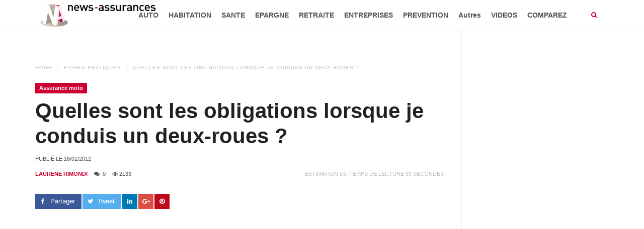

--- FILE ---
content_type: text/html; charset=UTF-8
request_url: https://news-assurances.com/fiche-pratique/actualite-assurance-moto/quelles-sont-les-obligations-lorsque-je-conduis-un-deux-roues/016763795
body_size: 12992
content:
<!DOCTYPE html>
<html lang="fr-FR" prefix="og: http://ogp.me/ns# fb: http://ogp.me/ns/fb#">
<head>
    <meta charset="UTF-8">
    <meta http-equiv="X-UA-Compatible" content="IE=edge">
    <meta name="viewport" content="width=device-width, initial-scale=1">
        <title>Quelles sont les obligations lorsque je conduis un deux-roues ?</title>

<!-- This site is optimized with the Yoast SEO plugin v3.5 - https://yoast.com/wordpress/plugins/seo/ -->
<meta name="description" content="Si la garantie au tiers a toujours été obligatoire, une formation du conducteur et l’immatriculation du véhicule le sont aussi depuis le 1er janvier 2011. - News Assurances."/>
<meta name="robots" content="noodp"/>
<link rel="canonical" href="https://news-assurances.com/fiche-pratique/actualite-assurance-moto/quelles-sont-les-obligations-lorsque-je-conduis-un-deux-roues/016763795" />
<link rel="publisher" href="https://plus.google.com/u/1/b/108182602654031935287/+Newsassurances1"/>
<meta property="og:locale" content="fr_FR" />
<meta property="og:type" content="article" />
<meta property="og:title" content="Quelles sont les obligations lorsque je conduis un deux-roues ?" />
<meta property="og:description" content="Si la garantie au tiers a toujours été obligatoire, une formation du conducteur et l’immatriculation du véhicule le sont aussi depuis le 1er janvier 2011. - News Assurances." />
<meta property="og:url" content="https://news-assurances.com/fiche-pratique/actualite-assurance-moto/quelles-sont-les-obligations-lorsque-je-conduis-un-deux-roues/016763795" />
<meta property="og:site_name" content="News Assurances" />
<meta property="article:publisher" content="https://www.facebook.com/News.Assurances" />
<meta property="article:author" content="facebook" />
<meta property="article:tag" content="1er janvier 2011" />
<meta property="article:tag" content="assurance deux roues" />
<meta property="article:tag" content="conducteur deux-roues" />
<meta property="article:tag" content="formation deux roues" />
<meta property="article:tag" content="immatriculation deux-roues" />
<meta property="article:tag" content="obligations légales" />
<meta property="article:section" content="Assurance moto" />
<meta property="fb:admins" content="578211645" />
<meta property="og:image" content="https://news-assurances.com/wp-content/uploads/2009/11/scooter-.jpg" />
<meta property="og:image:width" content="620" />
<meta property="og:image:height" content="346" />
<meta name="twitter:card" content="summary_large_image" />
<meta name="twitter:description" content="Si la garantie au tiers a toujours été obligatoire, une formation du conducteur et l’immatriculation du véhicule le sont aussi depuis le 1er janvier 2011. - News Assurances." />
<meta name="twitter:title" content="Quelles sont les obligations lorsque je conduis un deux-roues ?" />
<meta name="twitter:site" content="@NewsAssurances" />
<meta name="twitter:image" content="https://news-assurances.com/wp-content/uploads/2009/11/scooter-.jpg" />
<meta name="twitter:creator" content="@NewsAssurances" />
<!-- / Yoast SEO plugin. -->

<link rel='dns-prefetch' href='//maps.googleapis.com' />
<link rel='dns-prefetch' href='//s0.wp.com' />
<link rel='dns-prefetch' href='//secure.gravatar.com' />
<link rel='dns-prefetch' href='//s.w.org' />
<link rel="alternate" type="application/rss+xml" title="News Assurances &raquo; Flux" href="https://news-assurances.com/feed" />
<link rel="alternate" type="application/rss+xml" title="News Assurances &raquo; Flux des commentaires" href="https://news-assurances.com/comments/feed" />
<link rel="alternate" type="application/rss+xml" title="News Assurances &raquo; Quelles sont les obligations lorsque je conduis un deux-roues ? Flux des commentaires" href="https://news-assurances.com/fiche-pratique/actualite-assurance-moto/quelles-sont-les-obligations-lorsque-je-conduis-un-deux-roues/016763795/feed" />
		<script type="text/javascript">
			window._wpemojiSettings = {"baseUrl":"https:\/\/s.w.org\/images\/core\/emoji\/11\/72x72\/","ext":".png","svgUrl":"https:\/\/s.w.org\/images\/core\/emoji\/11\/svg\/","svgExt":".svg","source":{"concatemoji":"https:\/\/news-assurances.com\/wp-includes\/js\/wp-emoji-release.min.js?ver=4.9.24"}};
			!function(e,a,t){var n,r,o,i=a.createElement("canvas"),p=i.getContext&&i.getContext("2d");function s(e,t){var a=String.fromCharCode;p.clearRect(0,0,i.width,i.height),p.fillText(a.apply(this,e),0,0);e=i.toDataURL();return p.clearRect(0,0,i.width,i.height),p.fillText(a.apply(this,t),0,0),e===i.toDataURL()}function c(e){var t=a.createElement("script");t.src=e,t.defer=t.type="text/javascript",a.getElementsByTagName("head")[0].appendChild(t)}for(o=Array("flag","emoji"),t.supports={everything:!0,everythingExceptFlag:!0},r=0;r<o.length;r++)t.supports[o[r]]=function(e){if(!p||!p.fillText)return!1;switch(p.textBaseline="top",p.font="600 32px Arial",e){case"flag":return s([55356,56826,55356,56819],[55356,56826,8203,55356,56819])?!1:!s([55356,57332,56128,56423,56128,56418,56128,56421,56128,56430,56128,56423,56128,56447],[55356,57332,8203,56128,56423,8203,56128,56418,8203,56128,56421,8203,56128,56430,8203,56128,56423,8203,56128,56447]);case"emoji":return!s([55358,56760,9792,65039],[55358,56760,8203,9792,65039])}return!1}(o[r]),t.supports.everything=t.supports.everything&&t.supports[o[r]],"flag"!==o[r]&&(t.supports.everythingExceptFlag=t.supports.everythingExceptFlag&&t.supports[o[r]]);t.supports.everythingExceptFlag=t.supports.everythingExceptFlag&&!t.supports.flag,t.DOMReady=!1,t.readyCallback=function(){t.DOMReady=!0},t.supports.everything||(n=function(){t.readyCallback()},a.addEventListener?(a.addEventListener("DOMContentLoaded",n,!1),e.addEventListener("load",n,!1)):(e.attachEvent("onload",n),a.attachEvent("onreadystatechange",function(){"complete"===a.readyState&&t.readyCallback()})),(n=t.source||{}).concatemoji?c(n.concatemoji):n.wpemoji&&n.twemoji&&(c(n.twemoji),c(n.wpemoji)))}(window,document,window._wpemojiSettings);
		</script>
		<style type="text/css">
img.wp-smiley,
img.emoji {
	display: inline !important;
	border: none !important;
	box-shadow: none !important;
	height: 1em !important;
	width: 1em !important;
	margin: 0 .07em !important;
	vertical-align: -0.1em !important;
	background: none !important;
	padding: 0 !important;
}
</style>
<link rel='stylesheet' id='wpjm-extended-location-css'  href='https://news-assurances.com/wp-content/plugins/wp-job-manager-extended-location/assets/css/wp-job-manager-extended-location.css?ver=4.9.24' type='text/css' media='all' />
<link rel='stylesheet' id='news-css'  href='https://news-assurances.com/wp-content/plugins/cp-optimize-images/includes/custom/css/news.css?ver=4.9.24' type='text/css' media='all' />
<link rel='stylesheet' id='rs-plugin-settings-css'  href='https://news-assurances.com/wp-content/plugins/revslider/public/assets/css/rs6.css?ver=6.2.23' type='text/css' media='all' />
<style id='rs-plugin-settings-inline-css' type='text/css'>
#rs-demo-id {}
</style>
<link rel='stylesheet' id='font-awesome-css'  href='https://news-assurances.com/wp-content/plugins/js_composer/assets/lib/bower/font-awesome/css/font-awesome.min.css?ver=4.12.1' type='text/css' media='all' />
<link rel='stylesheet' id='prettyPhoto-css'  href='https://news-assurances.com/wp-content/plugins/wp-ajax-query-shortcode/js/prettyPhoto/css/prettyPhoto.css?ver=4.9.24' type='text/css' media='all' />
<link rel='stylesheet' id='wpajax-css'  href='https://news-assurances.com/wp-content/plugins/wp-ajax-query-shortcode/style.css?ver=4.9.24' type='text/css' media='all' />
<link rel='stylesheet' id='chosen-css'  href='https://news-assurances.com/wp-content/plugins/wp-job-manager/assets/css/chosen.css?ver=4.9.24' type='text/css' media='all' />
<link rel='stylesheet' id='wp-job-manager-frontend-css'  href='https://news-assurances.com/wp-content/plugins/wp-job-manager/assets/css/frontend.css?ver=4.9.24' type='text/css' media='all' />
<link rel='stylesheet' id='wp_review-style-css'  href='https://news-assurances.com/wp-content/plugins/wp-review/assets/css/wp-review.css?ver=4.0.6' type='text/css' media='all' />
<link rel='stylesheet' id='advanced-ads-layer-fancybox-css-css'  href='https://news-assurances.com/wp-content/plugins/advanced-ads-layer/public/assets/fancybox/jquery.fancybox-1.3.4.css?ver=1.3.4' type='text/css' media='all' />
<link rel='stylesheet' id='fontawesome-css'  href='https://news-assurances.com/wp-content/themes/super-mag/assets/css/font-awesome.min.css?ver=4.9.24' type='text/css' media='all' />
<link rel='stylesheet' id='bootstrap-css'  href='https://news-assurances.com/wp-content/themes/super-mag/assets/css/bootstrap.min.css?ver=4.9.24' type='text/css' media='all' />
<link rel='stylesheet' id='swiper-css'  href='https://news-assurances.com/wp-content/themes/super-mag/assets/css/swiper.min.css?ver=4.9.24' type='text/css' media='all' />
<link rel='stylesheet' id='animate-css'  href='https://news-assurances.com/wp-content/themes/super-mag/assets/css/animate.css?ver=4.9.24' type='text/css' media='all' />
<link rel='stylesheet' id='animsition-css'  href='https://news-assurances.com/wp-content/themes/super-mag/assets/css/animsition.min.css?ver=4.9.24' type='text/css' media='all' />
<link rel='stylesheet' id='supermagstyle-css'  href='https://news-assurances.com/wp-content/themes/super-mag/style.css?ver=4.9.24' type='text/css' media='all' />
<link rel='stylesheet' id='supermagcustomcss-css'  href='https://news-assurances.com/wp-content/themes/super-mag/framework/admin/custom-css.php?ver=4.9.24' type='text/css' media='all' />
<link rel='stylesheet' id='jetpack_css-css'  href='https://news-assurances.com/wp-content/plugins/jetpack/css/jetpack.css?ver=4.3.1' type='text/css' media='all' />
<script type='text/javascript' src='//maps.googleapis.com/maps/api/js?v=3.exp&#038;libraries=places&#038;ver=4.9.24'></script>
<script type='text/javascript' src='https://news-assurances.com/wp-includes/js/jquery/jquery.js?ver=1.12.4'></script>
<script type='text/javascript' src='https://news-assurances.com/wp-includes/js/jquery/jquery-migrate.min.js?ver=1.4.1'></script>
<script type='text/javascript' src='https://news-assurances.com/wp-content/plugins/wp-job-manager-extended-location/assets/js/geo-tag-text.js?ver=2.6.1'></script>
<script type='text/javascript' src='https://news-assurances.com/wp-content/plugins/wp-job-manager-extended-location/assets/js/mapify.js?ver=2.6.1'></script>
<script type='text/javascript' src='https://news-assurances.com/wp-content/plugins/wp-ajax-query-shortcode/js/prettyPhoto/jquery.prettyPhoto.js?ver=4.9.24'></script>
<script type='text/javascript' src='https://news-assurances.com/wp-content/plugins/advanced-ads/public/assets/js/advanced.js?ver=1.7.6'></script>
<script type='text/javascript' src='https://news-assurances.com/wp-content/plugins/advanced-ads-pro/modules/advanced-visitor-conditions/inc/conditions.min.js?ver=1.3.2'></script>
<script type='text/javascript' src='https://news-assurances.com/wp-content/plugins/advanced-ads-responsive/public/assets/js/script.js?ver=1.0.0'></script>
<link rel='https://api.w.org/' href='https://news-assurances.com/wp-json/' />
<link rel="EditURI" type="application/rsd+xml" title="RSD" href="https://news-assurances.com/xmlrpc.php?rsd" />
<link rel="wlwmanifest" type="application/wlwmanifest+xml" href="https://news-assurances.com/wp-includes/wlwmanifest.xml" /> 
<meta name="generator" content="WordPress 4.9.24" />
<link rel="alternate" type="application/json+oembed" href="https://news-assurances.com/wp-json/oembed/1.0/embed?url=https%3A%2F%2Fnews-assurances.com%2Ffiche-pratique%2Factualite-assurance-moto%2Fquelles-sont-les-obligations-lorsque-je-conduis-un-deux-roues%2F016763795" />
<link rel="alternate" type="text/xml+oembed" href="https://news-assurances.com/wp-json/oembed/1.0/embed?url=https%3A%2F%2Fnews-assurances.com%2Ffiche-pratique%2Factualite-assurance-moto%2Fquelles-sont-les-obligations-lorsque-je-conduis-un-deux-roues%2F016763795&#038;format=xml" />
<!--[if IE 7]>
<link rel="stylesheet" href="https://news-assurances.com/wp-content/plugins/wp-review/assets/css/wp-review-ie7.css">
<![endif]-->
<script>advads_items = { conditions: {}, display_callbacks: {}, display_effect_callbacks: {}, hide_callbacks: {}, backgrounds: {}, effect_durations: {}, close_functions: {}, showed: [] };</script><style type="text/css" id="advads-layer-custom-css"></style>
<link rel='dns-prefetch' href='//v0.wordpress.com'>
<style type='text/css'>img#wpstats{display:none}</style><meta name="generator" content="Powered by Visual Composer - drag and drop page builder for WordPress."/>
<!--[if lte IE 9]><link rel="stylesheet" type="text/css" href="https://news-assurances.com/wp-content/plugins/js_composer/assets/css/vc_lte_ie9.min.css" media="screen"><![endif]--><!--[if IE  8]><link rel="stylesheet" type="text/css" href="https://news-assurances.com/wp-content/plugins/js_composer/assets/css/vc-ie8.min.css" media="screen"><![endif]--><meta name="generator" content="Powered by Slider Revolution 6.2.23 - responsive, Mobile-Friendly Slider Plugin for WordPress with comfortable drag and drop interface." />
<link rel="icon" href="https://news-assurances.com/wp-content/uploads/2015/08/cropped-logo-News-Assurances-vertical-RGB-65x65.png" sizes="32x32" />
<link rel="icon" href="https://news-assurances.com/wp-content/uploads/2015/08/cropped-logo-News-Assurances-vertical-RGB-346x346.png" sizes="192x192" />
<link rel="apple-touch-icon-precomposed" href="https://news-assurances.com/wp-content/uploads/2015/08/cropped-logo-News-Assurances-vertical-RGB-346x346.png" />
<meta name="msapplication-TileImage" content="https://news-assurances.com/wp-content/uploads/2015/08/cropped-logo-News-Assurances-vertical-RGB-346x346.png" />
<script type="text/javascript">function setREVStartSize(e){
			//window.requestAnimationFrame(function() {				 
				window.RSIW = window.RSIW===undefined ? window.innerWidth : window.RSIW;	
				window.RSIH = window.RSIH===undefined ? window.innerHeight : window.RSIH;	
				try {								
					var pw = document.getElementById(e.c).parentNode.offsetWidth,
						newh;
					pw = pw===0 || isNaN(pw) ? window.RSIW : pw;
					e.tabw = e.tabw===undefined ? 0 : parseInt(e.tabw);
					e.thumbw = e.thumbw===undefined ? 0 : parseInt(e.thumbw);
					e.tabh = e.tabh===undefined ? 0 : parseInt(e.tabh);
					e.thumbh = e.thumbh===undefined ? 0 : parseInt(e.thumbh);
					e.tabhide = e.tabhide===undefined ? 0 : parseInt(e.tabhide);
					e.thumbhide = e.thumbhide===undefined ? 0 : parseInt(e.thumbhide);
					e.mh = e.mh===undefined || e.mh=="" || e.mh==="auto" ? 0 : parseInt(e.mh,0);		
					if(e.layout==="fullscreen" || e.l==="fullscreen") 						
						newh = Math.max(e.mh,window.RSIH);					
					else{					
						e.gw = Array.isArray(e.gw) ? e.gw : [e.gw];
						for (var i in e.rl) if (e.gw[i]===undefined || e.gw[i]===0) e.gw[i] = e.gw[i-1];					
						e.gh = e.el===undefined || e.el==="" || (Array.isArray(e.el) && e.el.length==0)? e.gh : e.el;
						e.gh = Array.isArray(e.gh) ? e.gh : [e.gh];
						for (var i in e.rl) if (e.gh[i]===undefined || e.gh[i]===0) e.gh[i] = e.gh[i-1];
											
						var nl = new Array(e.rl.length),
							ix = 0,						
							sl;					
						e.tabw = e.tabhide>=pw ? 0 : e.tabw;
						e.thumbw = e.thumbhide>=pw ? 0 : e.thumbw;
						e.tabh = e.tabhide>=pw ? 0 : e.tabh;
						e.thumbh = e.thumbhide>=pw ? 0 : e.thumbh;					
						for (var i in e.rl) nl[i] = e.rl[i]<window.RSIW ? 0 : e.rl[i];
						sl = nl[0];									
						for (var i in nl) if (sl>nl[i] && nl[i]>0) { sl = nl[i]; ix=i;}															
						var m = pw>(e.gw[ix]+e.tabw+e.thumbw) ? 1 : (pw-(e.tabw+e.thumbw)) / (e.gw[ix]);					
						newh =  (e.gh[ix] * m) + (e.tabh + e.thumbh);
					}				
					if(window.rs_init_css===undefined) window.rs_init_css = document.head.appendChild(document.createElement("style"));					
					document.getElementById(e.c).height = newh+"px";
					window.rs_init_css.innerHTML += "#"+e.c+"_wrapper { height: "+newh+"px }";				
				} catch(e){
					console.log("Failure at Presize of Slider:" + e)
				}					   
			//});
		  };</script>
<style type="text/css" title="dynamic-css" class="options-output">body{background-color:#f0f0f0;}.site-logo img.logo{width:250px;}.site-logo img.logo-retina{width:200px;}.section-title{padding-top:80px;padding-bottom:80px;}.section-title{background-color:#2a3239;}a, .sub-menu li.menu-item-has-children > a:after, .mobile-menu .menu ul li a:hover, .header-search a i, .header-mobile a i, .header-search-form a.search-hide:hover, h3.post-box-title.promoted{color:#cc0033;}input[type=button]:hover, input[type=submit]:hover, button:hover, .header-search a:hover i, .header-mobile a:hover i, .header-search-form input[type=submit], .entry-media .review-total-only, .block-header h2, .block-header h2:after{background-color:#cc0033;}.section-footer, .section-footer a, .section-footer h1, .section-footer h2, .section-footer h3, .section-footer h4, .section-footer h5, .section-footer h6{color:#FFFFFF;}.section-footer{background-color:#414141;}.footer-bottom, .footer-bottom a{color:#FFFFFF;}.footer-bottom{background-color:#292929;}</style><noscript><style type="text/css"> .wpb_animate_when_almost_visible { opacity: 1; }</style></noscript>
    <!-- Fathom - beautiful, simple website analytics -->
    <script src="https://cdn.usefathom.com/script.js" data-site="ORIPIIXG" defer></script>
    <!-- / Fathom -->

<!--    <script data-ad-client="ca-pub-4360990305178111" async src="https://pagead2.googlesyndication.com/pagead/js/adsbygoogle.js"></script>-->
    <script async src="https://pagead2.googlesyndication.com/pagead/js/adsbygoogle.js?client=ca-pub-4360990305178111"
            crossorigin="anonymous"></script>

    <!-- Quantcast Choice. Consent Manager Tag v2.0 (for TCF 2.0) -->
<!--    <script type="text/javascript" async=true>-->
<!--        (function() {-->
<!--            var host = 'www.themoneytizer.com';-->
<!--            var element = document.createElement('script');-->
<!--            var firstScript = document.getElementsByTagName('script')[0];-->
<!--            var url = 'https://cmp.quantcast.com'-->
<!--                .concat('/choice/', '6Fv0cGNfc_bw8', '/', host, '/choice.js');-->
<!--            var uspTries = 0;-->
<!--            var uspTriesLimit = 3;-->
<!--            element.async = true;-->
<!--            element.type = 'text/javascript';-->
<!--            element.src = url;-->
<!---->
<!--            firstScript.parentNode.insertBefore(element, firstScript);-->
<!---->
<!--            function makeStub() {-->
<!--                var TCF_LOCATOR_NAME = '__tcfapiLocator';-->
<!--                var queue = [];-->
<!--                var win = window;-->
<!--                var cmpFrame;-->
<!---->
<!--                function addFrame() {-->
<!--                    var doc = win.document;-->
<!--                    var otherCMP = !!(win.frames[TCF_LOCATOR_NAME]);-->
<!---->
<!--                    if (!otherCMP) {-->
<!--                        if (doc.body) {-->
<!--                            var iframe = doc.createElement('iframe');-->
<!---->
<!--                            iframe.style.cssText = 'display:none';-->
<!--                            iframe.name = TCF_LOCATOR_NAME;-->
<!--                            doc.body.appendChild(iframe);-->
<!--                        } else {-->
<!--                            setTimeout(addFrame, 5);-->
<!--                        }-->
<!--                    }-->
<!--                    return !otherCMP;-->
<!--                }-->
<!---->
<!--                function tcfAPIHandler() {-->
<!--                    var gdprApplies;-->
<!--                    var args = arguments;-->
<!---->
<!--                    if (!args.length) {-->
<!--                        return queue;-->
<!--                    } else if (args[0] === 'setGdprApplies') {-->
<!--                        if (-->
<!--                            args.length > 3 &&-->
<!--                            args[2] === 2 &&-->
<!--                            typeof args[3] === 'boolean'-->
<!--                        ) {-->
<!--                            gdprApplies = args[3];-->
<!--                            if (typeof args[2] === 'function') {-->
<!--                                args[2]('set', true);-->
<!--                            }-->
<!--                        }-->
<!--                    } else if (args[0] === 'ping') {-->
<!--                        var retr = {-->
<!--                            gdprApplies: gdprApplies,-->
<!--                            cmpLoaded: false,-->
<!--                            cmpStatus: 'stub'-->
<!--                        };-->
<!---->
<!--                        if (typeof args[2] === 'function') {-->
<!--                            args[2](retr);-->
<!--                        }-->
<!--                    } else {-->
<!--                        if(args[0] === 'init' && typeof args[3] === 'object') {-->
<!--                            args[3] = { ...args[3], tag_version: 'V2' };-->
<!--                        }-->
<!--                        queue.push(args);-->
<!--                    }-->
<!--                }-->
<!---->
<!--                function postMessageEventHandler(event) {-->
<!--                    var msgIsString = typeof event.data === 'string';-->
<!--                    var json = {};-->
<!---->
<!--                    try {-->
<!--                        if (msgIsString) {-->
<!--                            json = JSON.parse(event.data);-->
<!--                        } else {-->
<!--                            json = event.data;-->
<!--                        }-->
<!--                    } catch (ignore) {}-->
<!---->
<!--                    var payload = json.__tcfapiCall;-->
<!---->
<!--                    if (payload) {-->
<!--                        window.__tcfapi(-->
<!--                            payload.command,-->
<!--                            payload.version,-->
<!--                            function(retValue, success) {-->
<!--                                var returnMsg = {-->
<!--                                    __tcfapiReturn: {-->
<!--                                        returnValue: retValue,-->
<!--                                        success: success,-->
<!--                                        callId: payload.callId-->
<!--                                    }-->
<!--                                };-->
<!--                                if (msgIsString) {-->
<!--                                    returnMsg = JSON.stringify(returnMsg);-->
<!--                                }-->
<!--                                if (event && event.source && event.source.postMessage) {-->
<!--                                    event.source.postMessage(returnMsg, '*');-->
<!--                                }-->
<!--                            },-->
<!--                            payload.parameter-->
<!--                        );-->
<!--                    }-->
<!--                }-->
<!---->
<!--                while (win) {-->
<!--                    try {-->
<!--                        if (win.frames[TCF_LOCATOR_NAME]) {-->
<!--                            cmpFrame = win;-->
<!--                            break;-->
<!--                        }-->
<!--                    } catch (ignore) {}-->
<!---->
<!--                    if (win === window.top) {-->
<!--                        break;-->
<!--                    }-->
<!--                    win = win.parent;-->
<!--                }-->
<!--                if (!cmpFrame) {-->
<!--                    addFrame();-->
<!--                    win.__tcfapi = tcfAPIHandler;-->
<!--                    win.addEventListener('message', postMessageEventHandler, false);-->
<!--                }-->
<!--            };-->
<!---->
<!--            makeStub();-->
<!---->
<!--            var uspStubFunction = function() {-->
<!--                var arg = arguments;-->
<!--                if (typeof window.__uspapi !== uspStubFunction) {-->
<!--                    setTimeout(function() {-->
<!--                        if (typeof window.__uspapi !== 'undefined') {-->
<!--                            window.__uspapi.apply(window.__uspapi, arg);-->
<!--                        }-->
<!--                    }, 500);-->
<!--                }-->
<!--            };-->
<!---->
<!--            var checkIfUspIsReady = function() {-->
<!--                uspTries++;-->
<!--                if (window.__uspapi === uspStubFunction && uspTries < uspTriesLimit) {-->
<!--                    console.warn('USP is not accessible');-->
<!--                } else {-->
<!--                    clearInterval(uspInterval);-->
<!--                }-->
<!--            };-->
<!---->
<!--            if (typeof window.__uspapi === 'undefined') {-->
<!--                window.__uspapi = uspStubFunction;-->
<!--                var uspInterval = setInterval(checkIfUspIsReady, 6000);-->
<!--            }-->
<!--        })();-->
<!--    </script>-->
    <!-- End Quantcast Choice. Consent Manager Tag v2.0 (for TCF 2.0) -->
</head>

<body class="fiche-pratique-template-default single single-fiche-pratique postid-63795 single-format-standard super-mag wpb-js-composer js-comp-ver-4.12.1 vc_responsive" >

<div class="mobile-menu">
    <ul id="menu-menu-news-assurances" class="menu"><li id="menu-item-79500" class="menu-item menu-item-type-taxonomy menu-item-object-category menu-item-79500"><a href="https://news-assurances.com/category/assurance-automobile">AUTO</a></li>
<li id="menu-item-79502" class="menu-item menu-item-type-taxonomy menu-item-object-category menu-item-79502"><a href="https://news-assurances.com/category/decryptage-assurance-habitation">HABITATION</a></li>
<li id="menu-item-79499" class="menu-item menu-item-type-taxonomy menu-item-object-category menu-item-79499"><a href="https://news-assurances.com/category/assurance-sante">SANTE</a></li>
<li id="menu-item-79535" class="menu-item menu-item-type-taxonomy menu-item-object-category menu-item-79535"><a href="https://news-assurances.com/category/epargne-2">EPARGNE</a></li>
<li id="menu-item-79528" class="menu-item menu-item-type-taxonomy menu-item-object-category menu-item-79528"><a href="https://news-assurances.com/category/autres-assurances/assurance-retraite">RETRAITE</a></li>
<li id="menu-item-79515" class="menu-item menu-item-type-taxonomy menu-item-object-category menu-item-79515"><a href="https://news-assurances.com/category/assurances-entreprises-tpe-pme">ENTREPRISES</a></li>
<li id="menu-item-79539" class="menu-item menu-item-type-taxonomy menu-item-object-category menu-item-79539"><a href="https://news-assurances.com/category/actions-de-prevention">PREVENTION</a></li>
<li id="menu-item-79501" class="menu-item menu-item-type-taxonomy menu-item-object-category menu-item-has-children menu-item-79501"><a href="https://news-assurances.com/category/autres-assurances">Autres</a>
<ul class="sub-menu">
	<li id="menu-item-79513" class="menu-item menu-item-type-taxonomy menu-item-object-category menu-item-79513"><a href="https://news-assurances.com/category/assurance-dependance-news-produits">DEPENDANCE</a></li>
	<li id="menu-item-79510" class="menu-item menu-item-type-taxonomy menu-item-object-category menu-item-79510"><a href="https://news-assurances.com/category/autres-assurances/assurance-emprunteur-news-produits">Assurance emprunteur</a></li>
	<li id="menu-item-79577" class="menu-item menu-item-type-taxonomy menu-item-object-category menu-item-79577"><a href="https://news-assurances.com/category/autres-assurances/assurance-prevoyance">Assurance Prévoyance</a></li>
	<li id="menu-item-79531" class="menu-item menu-item-type-taxonomy menu-item-object-category menu-item-79531"><a href="https://news-assurances.com/category/autres-assurances/protection-juridique-autres-assurances">Protection juridique</a></li>
	<li id="menu-item-79517" class="menu-item menu-item-type-taxonomy menu-item-object-category current-fiche-pratique-ancestor current-menu-parent current-fiche-pratique-parent menu-item-79517"><a href="https://news-assurances.com/category/actualite-assurance-moto">Assurance moto</a></li>
	<li id="menu-item-79507" class="menu-item menu-item-type-taxonomy menu-item-object-category menu-item-79507"><a href="https://news-assurances.com/category/autres-assurances/assurance-animaux-domestiques-news-produits">Assurance animaux domestiques</a></li>
	<li id="menu-item-79532" class="menu-item menu-item-type-taxonomy menu-item-object-category menu-item-79532"><a href="https://news-assurances.com/category/tempetes-evenement">Catastrophes naturelles et intempéries</a></li>
	<li id="menu-item-79509" class="menu-item menu-item-type-taxonomy menu-item-object-category menu-item-79509"><a href="https://news-assurances.com/category/autres-assurances/assurance-des-sportifs-autres-assurances">Assurance des sportifs</a></li>
	<li id="menu-item-79526" class="menu-item menu-item-type-taxonomy menu-item-object-category menu-item-79526"><a href="https://news-assurances.com/category/autres-assurances/assurance-neige">Assurance neige</a></li>
	<li id="menu-item-79578" class="menu-item menu-item-type-taxonomy menu-item-object-category menu-item-79578"><a href="https://news-assurances.com/category/autres-assurances/actualite-assurances-voyage">Assurances Voyage</a></li>
	<li id="menu-item-79511" class="menu-item menu-item-type-taxonomy menu-item-object-category menu-item-79511"><a href="https://news-assurances.com/category/autres-assurances/evenement">Assurance événements</a></li>
	<li id="menu-item-79529" class="menu-item menu-item-type-taxonomy menu-item-object-category menu-item-79529"><a href="https://news-assurances.com/category/autres-assurances/assurance-scolaire">Assurance Scolaire</a></li>
	<li id="menu-item-79544" class="menu-item menu-item-type-taxonomy menu-item-object-category menu-item-79544"><a href="https://news-assurances.com/category/transports-dossiers-assurances">Transports</a></li>
</ul>
</li>
<li id="menu-item-79547" class="menu-item menu-item-type-taxonomy menu-item-object-category menu-item-has-children menu-item-79547"><a href="https://news-assurances.com/category/videos">VIDEOS</a>
<ul class="sub-menu">
	<li id="menu-item-90717" class="menu-item menu-item-type-post_type menu-item-object-page menu-item-90717"><a href="https://news-assurances.com/decodeur">Décodeur : décrypter l&#8217;assurance</a></li>
	<li id="menu-item-86635" class="menu-item menu-item-type-taxonomy menu-item-object-category menu-item-86635"><a href="https://news-assurances.com/category/videos/comment-ca-marche">Comment ça marche</a></li>
	<li id="menu-item-86636" class="menu-item menu-item-type-taxonomy menu-item-object-category menu-item-86636"><a href="https://news-assurances.com/category/videos/question-dassures">Questions d&#8217;Assurés</a></li>
	<li id="menu-item-79552" class="menu-item menu-item-type-taxonomy menu-item-object-category menu-item-79552"><a href="https://news-assurances.com/category/videos/reportages-video-assurance-redaction">Reportages</a></li>
	<li id="menu-item-79548" class="menu-item menu-item-type-taxonomy menu-item-object-category menu-item-79548"><a href="https://news-assurances.com/category/videos/enquetes-videos">Enquêtes</a></li>
	<li id="menu-item-79553" class="menu-item menu-item-type-taxonomy menu-item-object-category menu-item-79553"><a href="https://news-assurances.com/category/videos/video-comprendre">Videos &#8220;Comprendre&#8221;</a></li>
	<li id="menu-item-79554" class="menu-item menu-item-type-taxonomy menu-item-object-category menu-item-79554"><a href="https://news-assurances.com/category/videos/video-que-faire">Videos &#8220;Que Faire&#8221;</a></li>
</ul>
</li>
<li id="menu-item-92377" class="menu-item menu-item-type-post_type menu-item-object-page menu-item-92377"><a href="https://news-assurances.com/comparez-et-economisez">COMPAREZ</a></li>
</ul></div>
<div class="site-wrapper  fullwidth">
        <div class="sticky-space"></div>
                <!-- #HEADER NORMAL -->
    <header id="header" class="section-header header-container  sticky-header">
        <div class="container">
            <div class="row">
                                <div class="site-logo">
                    <h1><a class="clearfix" href="https://news-assurances.com/"><img class="logo" src="https://news-assurances.com/wp-content/uploads/2015/07/logo-News-Assurance-horizontal-RGB.png"  alt="News Assurances"  /><img class="logo-retina" src="https://news-assurances.com/wp-content/uploads/2015/07/logo-News-Assurance-horizontal-RGB.png"  alt="News Assurances"  /></a></h1>
                </div><!--/.logo-->
                                <div class="site-menu  with-search">
                    <ul id="menu-menu-news-assurances-1" class="sf-menu"><li class="menu-item menu-item-type-taxonomy menu-item-object-category menu-item-79500"><a href="https://news-assurances.com/category/assurance-automobile">AUTO</a></li>
<!-- .mega-menu --><li class="menu-item menu-item-type-taxonomy menu-item-object-category menu-item-79502"><a href="https://news-assurances.com/category/decryptage-assurance-habitation">HABITATION</a></li>
<!-- .mega-menu --><li class="menu-item menu-item-type-taxonomy menu-item-object-category menu-item-79499"><a href="https://news-assurances.com/category/assurance-sante">SANTE</a></li>
<!-- .mega-menu --><li class="menu-item menu-item-type-taxonomy menu-item-object-category menu-item-79535"><a href="https://news-assurances.com/category/epargne-2">EPARGNE</a></li>
<!-- .mega-menu --><li class="menu-item menu-item-type-taxonomy menu-item-object-category menu-item-79528"><a href="https://news-assurances.com/category/autres-assurances/assurance-retraite">RETRAITE</a></li>
<!-- .mega-menu --><li class="menu-item menu-item-type-taxonomy menu-item-object-category menu-item-79515"><a href="https://news-assurances.com/category/assurances-entreprises-tpe-pme">ENTREPRISES</a></li>
<!-- .mega-menu --><li class="menu-item menu-item-type-taxonomy menu-item-object-category menu-item-79539"><a href="https://news-assurances.com/category/actions-de-prevention">PREVENTION</a></li>
<!-- .mega-menu --><li class="menu-item menu-item-type-taxonomy menu-item-object-category menu-item-has-children menu-item-79501"><a href="https://news-assurances.com/category/autres-assurances">Autres</a>
<ul class="sub-menu menu-sub-content">
	<li class="menu-item menu-item-type-taxonomy menu-item-object-category menu-item-79513"><a href="https://news-assurances.com/category/assurance-dependance-news-produits">DEPENDANCE</a></li>
<!-- .mega-menu -->	<li class="menu-item menu-item-type-taxonomy menu-item-object-category menu-item-79510"><a href="https://news-assurances.com/category/autres-assurances/assurance-emprunteur-news-produits">Assurance emprunteur</a></li>
<!-- .mega-menu -->	<li class="menu-item menu-item-type-taxonomy menu-item-object-category menu-item-79577"><a href="https://news-assurances.com/category/autres-assurances/assurance-prevoyance">Assurance Prévoyance</a></li>
<!-- .mega-menu -->	<li class="menu-item menu-item-type-taxonomy menu-item-object-category menu-item-79531"><a href="https://news-assurances.com/category/autres-assurances/protection-juridique-autres-assurances">Protection juridique</a></li>
<!-- .mega-menu -->	<li class="menu-item menu-item-type-taxonomy menu-item-object-category current-fiche-pratique-ancestor current-menu-parent current-fiche-pratique-parent menu-item-79517"><a href="https://news-assurances.com/category/actualite-assurance-moto">Assurance moto</a></li>
<!-- .mega-menu -->	<li class="menu-item menu-item-type-taxonomy menu-item-object-category menu-item-79507"><a href="https://news-assurances.com/category/autres-assurances/assurance-animaux-domestiques-news-produits">Assurance animaux domestiques</a></li>
<!-- .mega-menu -->	<li class="menu-item menu-item-type-taxonomy menu-item-object-category menu-item-79532"><a href="https://news-assurances.com/category/tempetes-evenement">Catastrophes naturelles et intempéries</a></li>
<!-- .mega-menu -->	<li class="menu-item menu-item-type-taxonomy menu-item-object-category menu-item-79509"><a href="https://news-assurances.com/category/autres-assurances/assurance-des-sportifs-autres-assurances">Assurance des sportifs</a></li>
<!-- .mega-menu -->	<li class="menu-item menu-item-type-taxonomy menu-item-object-category menu-item-79526"><a href="https://news-assurances.com/category/autres-assurances/assurance-neige">Assurance neige</a></li>
<!-- .mega-menu -->	<li class="menu-item menu-item-type-taxonomy menu-item-object-category menu-item-79578"><a href="https://news-assurances.com/category/autres-assurances/actualite-assurances-voyage">Assurances Voyage</a></li>
<!-- .mega-menu -->	<li class="menu-item menu-item-type-taxonomy menu-item-object-category menu-item-79511"><a href="https://news-assurances.com/category/autres-assurances/evenement">Assurance événements</a></li>
<!-- .mega-menu -->	<li class="menu-item menu-item-type-taxonomy menu-item-object-category menu-item-79529"><a href="https://news-assurances.com/category/autres-assurances/assurance-scolaire">Assurance Scolaire</a></li>
<!-- .mega-menu -->	<li class="menu-item menu-item-type-taxonomy menu-item-object-category menu-item-79544"><a href="https://news-assurances.com/category/transports-dossiers-assurances">Transports</a></li>
<!-- .mega-menu --></ul>
</li>
<!-- .mega-menu --><li class="menu-item menu-item-type-taxonomy menu-item-object-category menu-item-has-children menu-item-79547"><a href="https://news-assurances.com/category/videos">VIDEOS</a>
<ul class="sub-menu menu-sub-content">
	<li class="menu-item menu-item-type-post_type menu-item-object-page menu-item-90717"><a href="https://news-assurances.com/decodeur">Décodeur : décrypter l&#8217;assurance</a></li>
<!-- .mega-menu -->	<li class="menu-item menu-item-type-taxonomy menu-item-object-category menu-item-86635"><a href="https://news-assurances.com/category/videos/comment-ca-marche">Comment ça marche</a></li>
<!-- .mega-menu -->	<li class="menu-item menu-item-type-taxonomy menu-item-object-category menu-item-86636"><a href="https://news-assurances.com/category/videos/question-dassures">Questions d&#8217;Assurés</a></li>
<!-- .mega-menu -->	<li class="menu-item menu-item-type-taxonomy menu-item-object-category menu-item-79552"><a href="https://news-assurances.com/category/videos/reportages-video-assurance-redaction">Reportages</a></li>
<!-- .mega-menu -->	<li class="menu-item menu-item-type-taxonomy menu-item-object-category menu-item-79548"><a href="https://news-assurances.com/category/videos/enquetes-videos">Enquêtes</a></li>
<!-- .mega-menu -->	<li class="menu-item menu-item-type-taxonomy menu-item-object-category menu-item-79553"><a href="https://news-assurances.com/category/videos/video-comprendre">Videos &#8220;Comprendre&#8221;</a></li>
<!-- .mega-menu -->	<li class="menu-item menu-item-type-taxonomy menu-item-object-category menu-item-79554"><a href="https://news-assurances.com/category/videos/video-que-faire">Videos &#8220;Que Faire&#8221;</a></li>
<!-- .mega-menu --></ul>
</li>
<!-- .mega-menu --><li class="menu-item menu-item-type-post_type menu-item-object-page menu-item-92377"><a href="https://news-assurances.com/comparez-et-economisez">COMPAREZ</a></li>
<!-- .mega-menu --></ul>                    <div class="header-mobile">
                        <a href="#" class="menu-toggle"><i class="fa fa-bars"></i><i class="fa fa-close"></i></a>
                    </div>
                                        <div class="header-search">
                        <a href="#" class="search-show"><i class="fa fa-search"></i></a>
                    </div>
                    <div class="header-search-form">
                        <a href="#" class="search-hide"><i class="fa fa-close"></i></a>
                        <form role="search" method="get" id="searchform" class="searchform" action="https://news-assurances.com/">
				<div>
					<label class="screen-reader-text" for="s">Rechercher :</label>
					<input type="text" value="" name="s" id="s" />
					<input type="submit" id="searchsubmit" value="Rechercher" />
				</div>
			</form>                    </div><!--/.fullscreen-search-from -->
                                    </div>
                <!--/.menu-->
            </div><!--/.row-->
        </div><!--/.container-->
    </header>
    <!--/#HEADER NORMAL -->
    


<!--#CONTENT-->
<div id="content" class="section-content post-layout-1 right-sidebar">
    <div class="container">

        <div class="row">
            <div class="col-sm-8 col-md-9">
                <div class="content">
                    <div id="post-63795" class="post-63795 fiche-pratique type-fiche-pratique status-publish format-standard has-post-thumbnail hentry category-actualite-assurance-moto tag-1er-janvier-2011 tag-assurance-deux-roues tag-conducteur-deux-roues tag-formation-deux-roues tag-immatriculation-deux-roues tag-obligations-legales">
                       </br> <center></center> </br>


                            <ul class="breadcrumb list-inline"><li><a href="https://news-assurances.com/">Home</a></li><li><a href="https://news-assurances.com/fiche-pratique/">Fiches Pratiques</a></li><li class="active">Quelles sont les obligations lorsque je conduis un deux-roues ?</li></ul>                            <ul class="post-categories"><li><a class="cat-item" href="https://news-assurances.com/category/actualite-assurance-moto" rel="category tag" style="background-color:#CC0033">Assurance moto</a></li></ul>                            <h1 class="title-in-content">Quelles sont les obligations lorsque je conduis un deux-roues ?</h1>
                            <ul class="entry-meta single-meta list-inline clearfix"><li>Publié le 16/01/2012</li></ul>  
                                <ul class="entry-meta single-meta list-inline clearfix">
        <li><strong><a class="post_author_link" href="https://news-assurances.com/author/laurene-rimondi">Laurene Rimondi</a></strong></li>                <li><i class="fa fa-comments"></i> 0</li>        <li><i class="fa fa-eye"></i>2133</li>        <li class="pull-right reading-time">Estimation du temps de lecture 33 secondes</li>    </ul>
                            
                                                                                    <div class="social-share-top"><ul class="single-social-share list-inline"><li class="facebook"><a class="no-animation" rel="nofollow" href="http://www.facebook.com/sharer.php?u=https%3A%2F%2Fnews-assurances.com%2Ffiche-pratique%2Factualite-assurance-moto%2Fquelles-sont-les-obligations-lorsque-je-conduis-un-deux-roues%2F016763795&amp;t=Quelles+sont+les+obligations+lorsque+je+conduis+un+deux-roues+%3F" title="Share to Facebook" onclick="window.open(this.href,'targetWindow','toolbar=no,location=no,status=no,menubar=no,scrollbars=yes,resizable=yes,width=700,height=450');return false;"><i class="fa fa-facebook"></i>Partager</a></li><li class="twitter-share"><a class="no-animation" rel="nofollow" href="http://twitter.com/share?text=Quelles+sont+les+obligations+lorsque+je+conduis+un+deux-roues+%3F&amp;url=https%3A%2F%2Fnews-assurances.com%2Ffiche-pratique%2Factualite-assurance-moto%2Fquelles-sont-les-obligations-lorsque-je-conduis-un-deux-roues%2F016763795%2F&via=newsassurances" title="Share to Twitter" onclick="window.open(this.href,'targetWindow','toolbar=no,location=no,status=no,menubar=no,scrollbars=yes,resizable=yes,width=700,height=450');return false;"><i class="fa fa-twitter"></i>Tweet</a></li><li class="linkedin-share"><a class="no-animation" rel="nofollow" href="http://www.linkedin.com/shareArticle?mini=true&amp;url=https%3A%2F%2Fnews-assurances.com%2Ffiche-pratique%2Factualite-assurance-moto%2Fquelles-sont-les-obligations-lorsque-je-conduis-un-deux-roues%2F016763795&amp;title=Quelles+sont+les+obligations+lorsque+je+conduis+un+deux-roues+%3F&amp;source=https://news-assurances.com/" title="Share to LinkedIn" onclick="window.open(this.href,'targetWindow','toolbar=no,location=no,status=no,menubar=no,scrollbars=yes,resizable=yes,width=700,height=450');return false;"><i class="fa fa-linkedin"></i></a></li><li class="googleplus-share"><a class="no-animation" rel="nofollow" href="https://plus.google.com/share?url=https%3A%2F%2Fnews-assurances.com%2Ffiche-pratique%2Factualite-assurance-moto%2Fquelles-sont-les-obligations-lorsque-je-conduis-un-deux-roues%2F016763795" title="Share to Google Plus" onclick="window.open(this.href,'targetWindow','toolbar=no,location=no,status=no,menubar=no,scrollbars=yes,resizable=yes,width=700,height=450');return false;"><i class="fa fa-google-plus"></i></a></li><li class="pininterest-share"><a class="no-animation" rel="nofollow" href="http://pinterest.com/pin/create/bookmarklet/?url=https%3A%2F%2Fnews-assurances.com%2Ffiche-pratique%2Factualite-assurance-moto%2Fquelles-sont-les-obligations-lorsque-je-conduis-un-deux-roues%2F016763795&amp;media=https://news-assurances.com/wp-content/uploads/2009/11/scooter-.jpg&amp;description=Quelles+sont+les+obligations+lorsque+je+conduis+un+deux-roues+%3F" title="Share to Pinterest" onclick="window.open(this.href,'targetWindow','toolbar=no,location=no,status=no,menubar=no,scrollbars=yes,resizable=yes,width=700,height=450');return false;"><i class="fa fa-pinterest"></i></a></li></ul></div>                            
                                                                                    <div class="single-content clearfix">
                                                             




                                <p style="text-align: justify;"><strong>Si la garantie au tiers a toujours été obligatoire, une formation du conducteur et l’immatriculation du véhicule le sont aussi depuis le 1<sup>er</sup> janvier 2011.</strong></p>
<p style="text-align: justify;"><strong>Assurance<br />
</strong>La garantie au tiers est le minimum obligatoire en termes d’assurance. Elle couvre les dommages causés à un tiers. Il est néanmoins fortement conseillé aux conducteurs de deux-roues, très exposés aux dommages corporels, de souscrire une « garantie conducteur » également appelée « corporelle ».</p>
<p style="text-align: justify;"><strong>Formation</strong><br />
Depuis le 1<sup>er</sup> janvier 2011, les conducteurs de deux-roues de plus de 50cm3 et de moins de 125cm3 doivent suivre une formation de 7 heures. Des cours à la fois pratiques et théoriques dispensés par un organisme agréé.</p>
<p style="text-align: justify;"><strong>Immatriculation<br />
</strong>L’immatriculation des deux-roues mis en circulation avant le 1<sup>er</sup> juillet 2004 est également obligatoire.</p>
<p style="text-align: justify;">Consultez également notre reportage :<br />
&#8211; <a href="http://news-assurances.comvideos/reportage-la-garantie-corporelle-conducteur-pour-les-deux-roues" target="_blank">La garantie corporelle conducteur pour les deux-roues</a></p>
                                     <div>                          
</br>
</ul></div>


                                <ul class="post-tags list-inline"><li><strong>mots clés</strong> </li><li><a href="https://news-assurances.com/tag/1er-janvier-2011">1er janvier 2011</a></li><li><a href="https://news-assurances.com/tag/assurance-deux-roues">assurance deux roues</a></li><li><a href="https://news-assurances.com/tag/conducteur-deux-roues">conducteur deux-roues</a></li><li><a href="https://news-assurances.com/tag/formation-deux-roues">formation deux roues</a></li><li><a href="https://news-assurances.com/tag/immatriculation-deux-roues">immatriculation deux-roues</a></li><li><a href="https://news-assurances.com/tag/obligations-legales">obligations légales</a></li></ul>                                                                
                            </div><!--/.single-content-->

                          
                                                                                                                
							
						    
<div class="promoted-posts">        <div class="single-loop">
                                    <h3 class="post-box-title promoted">Publications suggérées</h3>            <div class="block-row clearfix isotope-fit-rows">
                <div class="block-col isotope-item block-item-3">
    <div class="entry block-item post-92220 videos type-videos status-publish format-standard has-post-thumbnail hentry category-bnp-paribas-cardif category-decodeur category-publi-reportage" itemscope="" itemtype="http://schema.org/Article">
        <div class="block-row clearfix">
                        <div class="block-col-6">
                <div class="entry-media">
                    <a href="https://news-assurances.com/category/bnp-paribas-cardif" title="BNP Paribas Cardif" class="post-category">BNP Paribas Cardif</a>                    <a href="https://news-assurances.com/videos/bnp-paribas-cardif/quelles-assurances-pour-mes-enfants/016792220" title="Quelles assurances pour mes enfants ?">
                                                                        <img class="img-responsive" src="https://news-assurances.com/wp-content/uploads/bfi_thumb/cadif_assurance_enfant-owqdd3opk3ewfi9igiiedy90ckda27pgu3v4kv41ic.jpg" alt="Quelles assurances pour mes enfants ?" width="190" height="106"/>                    </a>
                </div><!--/.entry-media-->
            </div><!--/.block-col-6-->
                        <div class="block-col-6">
                <div class="entry-content">
                    <h2 class="entry-title">
                        <a href="https://news-assurances.com/videos/bnp-paribas-cardif/quelles-assurances-pour-mes-enfants/016792220" title="Quelles assurances pour mes enfants ?">Quelles assurances pour mes enfants ?</a>
                    </h2>
                    <ul class="entry-meta list-inline">
                        <li>Vues : </li>
                        <li><i class="fa fa-eye"></i>40014</li>
                    </ul>
                </div><!--/.entry-content-->
            </div><!--/.block-col-6-->
        </div><!--.block-row-->
    </div><!--/.entry-->
</div><!--/.block-item-->
<div class="block-col isotope-item block-item-3">
    <div class="entry block-item post-92206 videos type-videos status-publish format-standard has-post-thumbnail hentry category-bnp-paribas-cardif category-decodeur category-publi-reportage" itemscope="" itemtype="http://schema.org/Article">
        <div class="block-row clearfix">
                        <div class="block-col-6">
                <div class="entry-media">
                    <a href="https://news-assurances.com/category/bnp-paribas-cardif" title="BNP Paribas Cardif" class="post-category">BNP Paribas Cardif</a>                    <a href="https://news-assurances.com/videos/bnp-paribas-cardif/protections-travailleurs-non-salaries-tns/016792206" title="Quelles protections pour les Travailleurs Non-Salariés (TNS) ?">
                                                                        <img class="img-responsive" src="https://news-assurances.com/wp-content/uploads/bfi_thumb/cardif_TNS-owqdd3opk3ewfi9igiiedy90ckda27pgu3v4kv41ic.jpg" alt="Quelles protections pour les Travailleurs Non-Salariés (TNS) ?" width="190" height="106"/>                    </a>
                </div><!--/.entry-media-->
            </div><!--/.block-col-6-->
                        <div class="block-col-6">
                <div class="entry-content">
                    <h2 class="entry-title">
                        <a href="https://news-assurances.com/videos/bnp-paribas-cardif/protections-travailleurs-non-salaries-tns/016792206" title="Quelles protections pour les Travailleurs Non-Salariés (TNS) ?">Quelles protections pour les Travailleurs Non-Salariés (TNS) ?</a>
                    </h2>
                    <ul class="entry-meta list-inline">
                        <li>Vues : </li>
                        <li><i class="fa fa-eye"></i>38001</li>
                    </ul>
                </div><!--/.entry-content-->
            </div><!--/.block-col-6-->
        </div><!--.block-row-->
    </div><!--/.entry-->
</div><!--/.block-item-->
<div class="block-col isotope-item block-item-3">
    <div class="entry block-item post-91677 post type-post status-publish format-standard has-post-thumbnail hentry category-assurances-entreprises-tpe-pme category-publi-reportage tag-france-mutuelle" itemscope="" itemtype="http://schema.org/Article">
        <div class="block-row clearfix">
                        <div class="block-col-6">
                <div class="entry-media">
                    <a href="https://news-assurances.com/category/assurances-entreprises-tpe-pme" title="Assurance entreprises" class="post-category">Assurance entreprises</a>                    <a href="https://news-assurances.com/assurances-entreprises-tpe-pme/surcomplementaire-sante-a-quoi-ca-sert-ca-marche/016791677" title="La surcomplémentaire santé, à quoi ça sert et comment ça marche?">
                                                                        <img class="img-responsive" src="https://news-assurances.com/wp-content/uploads/bfi_thumb/assurance-owqdd3opk3ewfi9igiiedy90ckda27pgu3v4kv41ic.png" alt="La surcomplémentaire santé, à quoi ça sert et comment ça marche?" width="190" height="106"/>                    </a>
                </div><!--/.entry-media-->
            </div><!--/.block-col-6-->
                        <div class="block-col-6">
                <div class="entry-content">
                    <h2 class="entry-title">
                        <a href="https://news-assurances.com/assurances-entreprises-tpe-pme/surcomplementaire-sante-a-quoi-ca-sert-ca-marche/016791677" title="La surcomplémentaire santé, à quoi ça sert et comment ça marche?">La surcomplémentaire santé, à quoi ça sert et comment ça marche?</a>
                    </h2>
                    <ul class="entry-meta list-inline">
                        <li>Vues : </li>
                        <li><i class="fa fa-eye"></i>55743</li>
                    </ul>
                </div><!--/.entry-content-->
            </div><!--/.block-col-6-->
        </div><!--.block-row-->
    </div><!--/.entry-->
</div><!--/.block-item-->
<div class="block-col isotope-item block-item-3">
    <div class="entry block-item post-92022 post type-post status-publish format-standard has-post-thumbnail hentry category-assurance-sante category-publi-reportage" itemscope="" itemtype="http://schema.org/Article">
        <div class="block-row clearfix">
                        <div class="block-col-6">
                <div class="entry-media">
                    <a href="https://news-assurances.com/category/assurance-sante" title="Assurances sante" class="post-category">Assurances sante</a>                    <a href="https://news-assurances.com/assurance-sante/mutuelle-dentreprise-obligatoire-bilan-lannee-2016/016792022" title="Mutuelle d’entreprise obligatoire : bilan sur l’année 2016">
                                                                        <img class="img-responsive" src="https://news-assurances.com/wp-content/uploads/2016/12/Equipe-salariés-ennuyés-fatigués.jpg" alt="Mutuelle d’entreprise obligatoire : bilan sur l’année 2016" width="190" height="106"/>                    </a>
                </div><!--/.entry-media-->
            </div><!--/.block-col-6-->
                        <div class="block-col-6">
                <div class="entry-content">
                    <h2 class="entry-title">
                        <a href="https://news-assurances.com/assurance-sante/mutuelle-dentreprise-obligatoire-bilan-lannee-2016/016792022" title="Mutuelle d’entreprise obligatoire : bilan sur l’année 2016">Mutuelle d’entreprise obligatoire : bilan sur l’année 2016</a>
                    </h2>
                    <ul class="entry-meta list-inline">
                        <li>Vues : </li>
                        <li><i class="fa fa-eye"></i>56287</li>
                    </ul>
                </div><!--/.entry-content-->
            </div><!--/.block-col-6-->
        </div><!--.block-row-->
    </div><!--/.entry-->
</div><!--/.block-item-->
            </div><!--/.row-->
        </div>
    </div><!--/.promoted-posts-->
<div id="comments" class="content-block comments-area">

    
        	<div id="respond" class="comment-respond">
		<h3 id="reply-title" class="comment-reply-title">Laissez votre avis <small><a rel="nofollow" id="cancel-comment-reply-link" href="/fiche-pratique/actualite-assurance-moto/quelles-sont-les-obligations-lorsque-je-conduis-un-deux-roues/016763795#respond" style="display:none;">Cancel Reply</a></small></h3><p class="must-log-in">You must be <a href="https://news-assurances.com/wp-secured-login?redirect_to=https%3A%2F%2Fnews-assurances.com%2Ffiche-pratique%2Factualite-assurance-moto%2Fquelles-sont-les-obligations-lorsque-je-conduis-un-deux-roues%2F016763795">logged in</a> to post a comment.</p>	</div><!-- #respond -->
	    
</div><!-- #comments -->
                                                    
                    </div><!--/.post-->
                </div><!--/.content-->
            </div><!--/.col-->
         
                    <div class="col-sm-4 col-md-3 sticky-block">
           
                
                <div id="sidebar" class="sidebar">
    </div><!--/.sidebar -->
     
                
                
            
            
            </div><!--/.col-->
                     
                       
        </div><!--/.row-->
    </div><!--/.container-->
</div><!--/.content-->



            
            
            
           
<div class="footer-bottom">
    <div class="container">
        <div class="row">
                    <div class="col-sm-6">
                <p class="copyrights">© Copyright 2025 - Seroni</p>            </div><!--/.col-->
            <div class="col-sm-6">
                 <div class="footer-menu sf-menu"><ul>
<li class="page_item page-item-85860"><a href="https://news-assurances.com/page-actualites">Actualités</a></li>
<li class="page_item page-item-12"><a href="https://news-assurances.com/agences">Agences</a></li>
<li class="page_item page-item-94043"><a href="https://news-assurances.com/analyse-conditions-generales-de-contrats-de-good-value-for-money">Analyse des Conditions Générales de contrats de Good Value for Money</a></li>
<li class="page_item page-item-63496"><a href="https://news-assurances.com/annuaires">Annuaires</a></li>
<li class="page_item page-item-85948"><a href="https://news-assurances.com/campagnes">campagnes</a></li>
<li class="page_item page-item-92366"><a href="https://news-assurances.com/template-news-assurances">COMPAREZ et ÉCONOMISEZ jusqu’à 33%</a></li>
<li class="page_item page-item-92349"><a href="https://news-assurances.com/comparez-et-economisez">COMPAREZ et ÉCONOMISEZ jusqu’à 33%</a></li>
<li class="page_item page-item-86217"><a href="https://news-assurances.com/decodeur">Décodeur : décrypter les assurances en films d&#8217;animation</a></li>
<li class="page_item page-item-14"><a href="https://news-assurances.com/fiche-marque">Fiche Marque</a></li>
<li class="page_item page-item-90139"><a href="https://news-assurances.com/fiches-experts">fiches experts</a></li>
<li class="page_item page-item-88867"><a href="https://news-assurances.com/gestion-articles">Gestion articles</a></li>
<li class="page_item page-item-88869"><a href="https://news-assurances.com/gestion-contenus-facebook">gestion contenus facebook</a></li>
<li class="page_item page-item-88871"><a href="https://news-assurances.com/gestion-contenus-twitter">gestion contenus twitter</a></li>
<li class="page_item page-item-87789 page_item_has_children"><a href="https://news-assurances.com/gestion-de-vos-contenus">Gestion de vos contenus</a>
<ul class='children'>
	<li class="page_item page-item-87795"><a href="https://news-assurances.com/gestion-de-vos-contenus/gestion-contenus-videos">Gestion contenus videos</a></li>
</ul>
</li>
<li class="page_item page-item-86765"><a href="https://news-assurances.com/good-value-for-money">Good Value for Money</a></li>
<li class="page_item page-item-87580"><a href="https://news-assurances.com/cles-traverser-lhiver-pleine-forme">Les clés pour traverser l’hiver en pleine forme</a></li>
<li class="page_item page-item-73193"><a href="https://news-assurances.com/documents-utiles">Les documents utiles en assurance</a></li>
<li class="page_item page-item-86855"><a href="https://news-assurances.com/les-specialistes-de-lassurances">Les spécialistes de l&#8217;assurances</a></li>
<li class="page_item page-item-45560"><a href="https://news-assurances.com/lexique">Lexique</a></li>
<li class="page_item page-item-86311"><a href="https://news-assurances.com/maaf">MAAF</a></li>
<li class="page_item page-item-85624"><a href="https://news-assurances.com/mentions-legales-et-gestion-des-cookies">Mentions Légales et gestion des cookies</a></li>
<li class="page_item page-item-65519"><a href="https://news-assurances.com/mon-compte-news-assurances">Mon compte News Assurances</a></li>
<li class="page_item page-item-86287"><a href="https://news-assurances.com/mutuelle-entreprise-comment-la-mettre-en-place">Mutuelle entreprise : comment la mettre en place ?</a></li>
<li class="page_item page-item-72217"><a href="https://news-assurances.com/mot-de-passe-oublie">News Assurances &#8211; Mot de passe oublie</a></li>
<li class="page_item page-item-72215"><a href="https://news-assurances.com/gestion-questions-members">News Assurances &#8211; Posez votre question</a></li>
<li class="page_item page-item-86229"><a href="https://news-assurances.com/">News Assurances : N°1 de l&#8217;aide aux assurés</a></li>
<li class="page_item page-item-85434"><a href="https://news-assurances.com/newsletter-signup">Newsletter &#8211; News Assurances</a></li>
<li class="page_item page-item-84744"><a href="https://news-assurances.com/nous-negocions-votre-prime-dassurance-auto-a-la-baisse">Nous négocions votre prime d&#8217;assurance auto à la baisse</a></li>
<li class="page_item page-item-78538"><a href="https://news-assurances.com/offres-assurances">offres assurances</a></li>
<li class="page_item page-item-87564"><a href="https://news-assurances.com/prendre-soin-de-sante-petits">Prendre soin de la santé des tout petits</a></li>
<li class="page_item page-item-86278"><a href="https://news-assurances.com/printemps-grand-bol-dair">Printemps : un grand bol d&#8217;air</a></li>
<li class="page_item page-item-90137"><a href="https://news-assurances.com/publier-votre-fiche-expert">Publier votre fiche expert</a></li>
<li class="page_item page-item-87809"><a href="https://news-assurances.com/publiez-vos-contenus">Publiez vos contenus</a></li>
<li class="page_item page-item-70151"><a href="https://news-assurances.com/recherche-assurance">recherche assurance</a></li>
<li class="page_item page-item-90092"><a href="https://news-assurances.com/rentree-2016-lassurance-scolaire-necessaire-ou-non">Rentrée 2016 :  l&#8217;assurance scolaire nécessaire ou non ?</a></li>
<li class="page_item page-item-89593"><a href="https://news-assurances.com/reporting-maaf">Reporting MAAF</a></li>
<li class="page_item page-item-88729"><a href="https://news-assurances.com/salon-assurance">Salon de l’Assurance</a></li>
<li class="page_item page-item-88558"><a href="https://news-assurances.com/sante-bien-etre-seniors">Santé &#038; Bien-être des seniors</a></li>
<li class="page_item page-item-82150"><a href="https://news-assurances.com/simulateur-complementaire-sante">Simulateur complémentaire santé</a></li>
<li class="page_item page-item-90138"><a href="https://news-assurances.com/tableau-de-bord-des-fiches-experts">Tableau de bord des fiches experts</a></li>
<li class="page_item page-item-76722"><a href="https://news-assurances.com/test_slider">test_slider</a></li>
<li class="page_item page-item-93332"><a href="https://news-assurances.com/univers-comptes-bancaires">Univers comptes bancaires</a></li>
<li class="page_item page-item-93337"><a href="https://news-assurances.com/univers-de-lepargne-retraite">Univers de l&#8217;Epargne / Retraite</a></li>
<li class="page_item page-item-93334"><a href="https://news-assurances.com/univers-fonds-dinvestissement">Univers des fonds d&#8217;investissement</a></li>
<li class="page_item page-item-93330"><a href="https://news-assurances.com/univers-prevoyance">Univers Prévoyance</a></li>
<li class="page_item page-item-93328"><a href="https://news-assurances.com/univers-sante">Univers Santé</a></li>
<li class="page_item page-item-89478"><a href="https://news-assurances.com/velo-scooter-roller-nos-conseils-prevention">Vélo, scooter, roller : nos conseils prévention</a></li>
<li class="page_item page-item-87755"><a href="https://news-assurances.com/voyage-vacances-partez-bien-assure">Voyage / Vacances : partez bien assuré</a></li>
<li class="page_item page-item-77551"><a href="https://news-assurances.com/site-map">Plan du site</a></li>
</ul></div>
            </div><!--/.col-->
                </div><!--/.row-->
    </div><!--/.container-->
</div><!--/.footer-bottom-->    </div><!--/.site-wrapper-->

<!--    <div id="118813-6"><script src="//ads.themoneytizer.com/s/gen.js?type=6"></script><script src="//ads.themoneytizer.com/s/requestform.js?siteId=118813&formatId=6"></script></div>-->

    <div style="display:none;"> 
Situs judi online agencuan agen taruhan <a href="https://avenagenome.org/">slot online</a> yang memiliki fiture judi online paling cangih dan juga paling gacor online24jam
<a href="https://directionstraining.com/ciri-ciri-situs-judi-online-terpercaya/">judi bola</a>
Slot luar negeri no 1 Indonesia adalah <a href="https://www.tnclassroomchronicles.org/" rel="noopener noreferrer nofollow" target="_blank">slot thailand</a> dengan banyak pilihan provider slot online uang asli, sekali daftar dijamin langsung bisa mainkan semua jenis taruhan online 24 jam.
<a href="https://bamfieldmsc.com/news/pilihan-games-paling-favorit-dalam-mesin-slot-online-pragmatic-play">slot pragmatic play online</a>
<a href="https://surya168.one/">surya168</a>
<a href="https://iamyourtargetdemographic.com/">idn poker</a>
<a href="https://senderoespiritual.com/">idn poker</a>
<a href="https://businesssilk.com/">slot gacor hari ini</a>
<a href="https://catur777ok.com/">catur777</a>
<a href="https://www.filehippoy.com/">slot online</a>
<a href="https://api.puregym.com/slot-jepang/">slot pro jepang</a>
<a href="https://www.pendragon.mu/idn-poker/">idn poker</a>
<a href="https://seniorenbueros.org/judi-bola/">judi bola sbobet</a>
<a href="https://qqline88th.com/">QQLINE88</a>
<a href="https://3mbola.live/">3mbola</a>
<a href="https://yesterdaygirlblog.com/">catur777</a>

</div>
	<div style="display:none">
	</div>
<script type='text/javascript'>
/* <![CDATA[ */
var wpjmel = {"start_point":"Paris, France","start_geo_lat":"48.85661400000001","start_geo_long":"2.3522219000000177","enable_map":"1","map_elements":"#job_location, #setting-wpjmel_map_start_location","user_location":{"status":"success","country":"United States","countryCode":"US","region":"OH","regionName":"Ohio","city":"Dublin","zip":"43017","lat":40.0992,"lon":-83.1141,"timezone":"America\/New_York","isp":"Amazon.com, Inc.","org":"AWS EC2 (us-east-2)","as":"AS16509 Amazon.com, Inc.","query":"52.14.183.31"},"file_path":"https:\/\/news-assurances.com\/wp-content\/plugins\/wp-job-manager-extended-location\/.\/assets","l10n":{"locked":"Lock Pin Location","unlocked":"Unlock Pin Location"}};
/* ]]> */
</script>
<script type='text/javascript' src='https://news-assurances.com/wp-content/plugins/wp-job-manager-extended-location/assets/js/wp-job-manager-extended-location.js?ver=2.6.1'></script>
<script type='text/javascript' src='https://s0.wp.com/wp-content/js/devicepx-jetpack.js?ver=202605'></script>
<script type='text/javascript' src='https://news-assurances.com/wp-content/plugins/revslider/public/assets/js/rbtools.min.js?ver=6.2.23' defer='defer'></script>
<script type='text/javascript' src='https://news-assurances.com/wp-content/plugins/revslider/public/assets/js/rs6.min.js?ver=6.2.23' defer='defer'></script>
<script type='text/javascript' src='https://news-assurances.com/wp-content/plugins/wp-ajax-query-shortcode/js/masonry.min.js?ver=2.2.2'></script>
<script type='text/javascript' src='https://news-assurances.com/wp-content/plugins/wp-ajax-query-shortcode/js/main.js?ver=2.2.2'></script>
<script type='text/javascript'>
/* <![CDATA[ */
var wpreview = {"ajaxurl":"https:\/\/news-assurances.com\/wp-admin\/admin-ajax.php"};
/* ]]> */
</script>
<script type='text/javascript' src='https://news-assurances.com/wp-content/plugins/wp-review/assets/js/main.js?ver=4.0.6'></script>
<script type='text/javascript' src='https://news-assurances.com/wp-content/plugins/advanced-ads-layer/public/assets/fancybox/jquery.fancybox-1.3.4.pack.js?ver=1.3.4'></script>
<script type='text/javascript' src='https://news-assurances.com/wp-content/plugins/advanced-ads-layer/public/assets/js/layer.js?ver=1.3.1.2'></script>
<script type='text/javascript' src='https://secure.gravatar.com/js/gprofiles.js?ver=2026Janaa'></script>
<script type='text/javascript'>
/* <![CDATA[ */
var WPGroHo = {"my_hash":""};
/* ]]> */
</script>
<script type='text/javascript' src='https://news-assurances.com/wp-content/plugins/jetpack/modules/wpgroho.js?ver=4.9.24'></script>
<script type='text/javascript' src='https://news-assurances.com/wp-content/themes/super-mag/assets/js/bootstrap.min.js?ver=4.9.24'></script>
<script type='text/javascript' src='https://news-assurances.com/wp-content/themes/super-mag/assets/js/jquery.fitvids.js?ver=4.9.24'></script>
<script type='text/javascript' src='https://news-assurances.com/wp-content/themes/super-mag/assets/js/swiper.min.js?ver=4.9.24'></script>
<script type='text/javascript' src='https://news-assurances.com/wp-content/themes/super-mag/assets/js/SmoothScroll.js?ver=4.9.24'></script>
<script type='text/javascript' src='https://news-assurances.com/wp-content/themes/super-mag/assets/js/jquery.parallax-1.1.3.js?ver=4.9.24'></script>
<script type='text/javascript' src='https://news-assurances.com/wp-includes/js/imagesloaded.min.js?ver=3.2.0'></script>
<script type='text/javascript' src='https://news-assurances.com/wp-content/plugins/js_composer/assets/lib/bower/isotope/dist/isotope.pkgd.min.js?ver=4.12.1'></script>
<script type='text/javascript' src='https://news-assurances.com/wp-content/themes/super-mag/assets/js/jquery.infinitescroll.min.js?ver=4.9.24'></script>
<script type='text/javascript' src='https://news-assurances.com/wp-content/themes/super-mag/assets/js/behaviors/manual-trigger.js?ver=4.9.24'></script>
<script type='text/javascript' src='https://news-assurances.com/wp-content/themes/super-mag/assets/js/superfish.js?ver=4.9.24'></script>
<script type='text/javascript' src='https://news-assurances.com/wp-content/themes/super-mag/assets/js/stickyfill.min.js?ver=4.9.24'></script>
<script type='text/javascript' src='https://news-assurances.com/wp-content/themes/super-mag/assets/js/animsition.min.js?ver=4.9.24'></script>
<script type='text/javascript' src='https://news-assurances.com/wp-content/themes/super-mag/assets/js/jquery.sonar.min.js?ver=4.9.24'></script>
<script type='text/javascript' src='https://news-assurances.com/wp-content/themes/super-mag/assets/js/supermag.js?ver=4.9.24'></script>
<script type='text/javascript' src='https://news-assurances.com/wp-content/themes/super-mag/framework/admin/custom-js.php?ver=4.9.24'></script>
<script type='text/javascript' src='https://news-assurances.com/wp-includes/js/wp-embed.min.js?ver=4.9.24'></script>
<script type='text/javascript' src='https://stats.wp.com/e-202605.js' async defer></script>
<script type='text/javascript'>
	_stq = window._stq || [];
	_stq.push([ 'view', {v:'ext',j:'1:4.3.1',blog:'34115604',post:'63795',tz:'1',srv:'news-assurances.com'} ]);
	_stq.push([ 'clickTrackerInit', '34115604', '63795' ]);
</script>

</body>

</html>


--- FILE ---
content_type: text/html; charset=utf-8
request_url: https://www.google.com/recaptcha/api2/aframe
body_size: 263
content:
<!DOCTYPE HTML><html><head><meta http-equiv="content-type" content="text/html; charset=UTF-8"></head><body><script nonce="otq4iodFC0tEemxcyol0Gw">/** Anti-fraud and anti-abuse applications only. See google.com/recaptcha */ try{var clients={'sodar':'https://pagead2.googlesyndication.com/pagead/sodar?'};window.addEventListener("message",function(a){try{if(a.source===window.parent){var b=JSON.parse(a.data);var c=clients[b['id']];if(c){var d=document.createElement('img');d.src=c+b['params']+'&rc='+(localStorage.getItem("rc::a")?sessionStorage.getItem("rc::b"):"");window.document.body.appendChild(d);sessionStorage.setItem("rc::e",parseInt(sessionStorage.getItem("rc::e")||0)+1);localStorage.setItem("rc::h",'1769778572066');}}}catch(b){}});window.parent.postMessage("_grecaptcha_ready", "*");}catch(b){}</script></body></html>

--- FILE ---
content_type: application/javascript
request_url: https://news-assurances.com/wp-content/plugins/advanced-ads/public/assets/js/advanced.js?ver=1.7.6
body_size: 1350
content:
advads={max_per_session:function(e,t){var i=1;if((void 0===t||0===parseInt(t))&&(t=1),this.cookie_exists(e)){if(this.get_cookie(e)>=t)return!0;i+=parseInt(this.get_cookie(e))}return this.set_cookie(e,i),!1},count_up:function(e,t){var i=1;this.cookie_exists(e)&&(i+=parseInt(this.get_cookie(e))),this.set_cookie(e,i)},set_cookie_exists:function(e){return get_cookie(e)?!0:(set_cookie(e,"",0),!1)},get_cookie:function(e){var t,i,o,n=document.cookie.split(";");for(t=0;t<n.length;t++)if(i=n[t].substr(0,n[t].indexOf("=")),o=n[t].substr(n[t].indexOf("=")+1),i=i.replace(/^\s+|\s+$/g,""),i===e)return unescape(o)},set_cookie:function(e,t,i,o,n,s){var r=24*i*60*60;this.set_cookie_sec(e,t,r,o,n,s)},set_cookie_sec:function(e,t,i,o,n,s){var r=new Date;r.setSeconds(r.getSeconds()+parseInt(i)),document.cookie=e+"="+escape(t)+(null==i?"":"; expires="+r.toUTCString())+(null==o?"; path=/":"; path="+o)+(null==n?"":"; domain="+n)+(null==s?"":"; secure")},cookie_exists:function(e){var t=this.get_cookie(e);return null!==t&&""!==t&&void 0!==t?!0:!1},move:function(e,t,i){var o=jQuery(e);if("undefined"==typeof i&&(i={}),"undefined"==typeof i.css&&(i.css={}),"undefined"==typeof i.method&&(i.method="prependTo"),""===t&&"undefined"!=typeof i.target)switch(i.target){case"wrapper":var n="left";"undefined"!=typeof i.offset&&(n=i.offset),t=this.find_wrapper(e,n)}switch(i.method){case"insertBefore":o.insertBefore(t);break;case"insertAfter":o.insertAfter(t);break;case"appendTo":o.appendTo(t);break;case"prependTo":o.prependTo(t);break;default:o.prependTo(t)}},fix_element:function(e,t){var i=jQuery(e),o=i.parent();("static"===o.css("position")||""===o.css("position"))&&o.css("position","relative"),"undefined"!=typeof t&&t.is_invisible&&i.show();var n=parseInt(i.offset().top),s=parseInt(i.offset().left);"undefined"!=typeof t&&t.is_invisible&&i.hide(),i.css("position","fixed").css("top",n+"px").css("left",s+"px")},find_wrapper:function(e,t){var i;return jQuery("body").children().each(function(o,n){if(n.id!==e.substring(1)){var s=jQuery(n);if("right"===t&&s.offset().left+jQuery(s).width()<jQuery(window).width()||"left"===t&&s.offset().left>0)return("static"===s.css("position")||""===s.css("position"))&&s.css("position","relative"),i=n,!1}}),i},center_fixed_element:function(e){var t=jQuery(e),i=jQuery(window).width()/2-parseInt(t.css("width"))/2;t.css("left",i+"px")},center_vertically:function(e){var t=jQuery(e),i=jQuery(window).height()/2-parseInt(t.css("height"))/2;t.css("top",i+"px")},close:function(e){var t=jQuery(e);t.remove()}},jQuery(document).ready(function(){if(localStorage.getItem("advads_frontend_picker")){var e,t=jQuery("<div id='advads-picker-overlay'>"),i=[document.body,document.documentElement,document];t.css({position:"absolute",border:"solid 2px #428bca",backgroundColor:"rgba(66,139,202,0.5)",boxSizing:"border-box",zIndex:1e6,pointerEvents:"none"}).prependTo("body"),jQuery(document).mousemove(function(o){if(o.target!==e){if(~i.indexOf(o.target))return e=null,void t.hide();var n=jQuery(o.target),s=n.offset(),r=n.outerWidth(),a=n.outerHeight();e=o.target,t.css({top:s.top,left:s.left,width:r,height:a}).show(),console.log(jQuery(e).getPath())}}),jQuery(document).click(function(t){var i=jQuery(e).getPath();localStorage.setItem("advads_frontend_element",i),window.location=localStorage.getItem("advads_prev_url")})}}),jQuery.fn.extend({getPath:function(e,t){if("undefined"==typeof e&&(e=""),"undefined"==typeof t&&(t=0),this.is("html"))return"html > "+e;if(3===t)return e;var i=this.get(0).nodeName.toLowerCase(),o=this.attr("id"),n=this.attr("class");return t+=1,"undefined"==typeof o||/\d/.test(o)?"undefined"!=typeof n&&(n=n.split(/[\s\n]+/),n=jQuery.grep(n,function(e,t){return!/\d/.test(e)}),n.length&&(i+="."+n.slice(0,2).join("."))):i+="#"+o,this.siblings(i).length&&(i+=":eq("+this.siblings(i).addBack().not("#advads-picker-overlay").index(this)+")"),""===e?this.parent().getPath(i,t):this.parent().getPath(i+" > "+e,t)}});